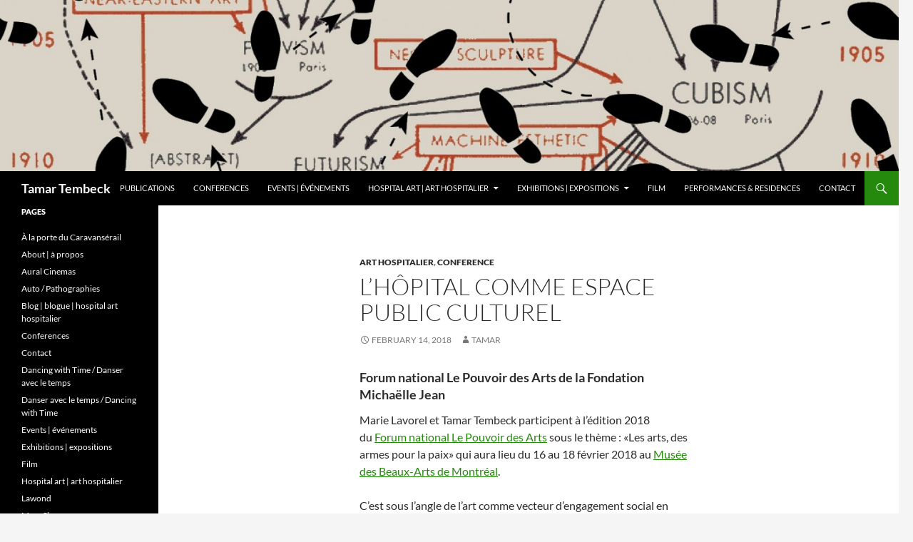

--- FILE ---
content_type: text/html; charset=UTF-8
request_url: https://tembeck.org/lhopital-comme-espace-public-culturel/
body_size: 32352
content:
<!DOCTYPE html>
<!--[if IE 7]>
<html class="ie ie7" lang="en-US">
<![endif]-->
<!--[if IE 8]>
<html class="ie ie8" lang="en-US">
<![endif]-->
<!--[if !(IE 7) & !(IE 8)]><!-->
<html lang="en-US">
<!--<![endif]-->
<head>
	<meta charset="UTF-8">
	<meta name="viewport" content="width=device-width">
	<title>L&#8217;hôpital comme espace public culturel | Tamar Tembeck</title>
	<link rel="profile" href="https://gmpg.org/xfn/11">
	<link rel="pingback" href="https://tembeck.org/xmlrpc.php">
	<!--[if lt IE 9]>
	<script src="https://tembeck.org/wp-content/themes/twentyfourteen/js/html5.js?ver=3.7.0"></script>
	<![endif]-->
	<meta name='robots' content='max-image-preview:large' />
<link rel="alternate" type="application/rss+xml" title="Tamar Tembeck &raquo; Feed" href="https://tembeck.org/feed/" />
<link rel="alternate" type="application/rss+xml" title="Tamar Tembeck &raquo; Comments Feed" href="https://tembeck.org/comments/feed/" />
<link rel="alternate" type="application/rss+xml" title="Tamar Tembeck &raquo; L&#8217;hôpital comme espace public culturel Comments Feed" href="https://tembeck.org/lhopital-comme-espace-public-culturel/feed/" />
<link rel="alternate" title="oEmbed (JSON)" type="application/json+oembed" href="https://tembeck.org/wp-json/oembed/1.0/embed?url=https%3A%2F%2Ftembeck.org%2Flhopital-comme-espace-public-culturel%2F" />
<link rel="alternate" title="oEmbed (XML)" type="text/xml+oembed" href="https://tembeck.org/wp-json/oembed/1.0/embed?url=https%3A%2F%2Ftembeck.org%2Flhopital-comme-espace-public-culturel%2F&#038;format=xml" />
<style id='wp-img-auto-sizes-contain-inline-css'>
img:is([sizes=auto i],[sizes^="auto," i]){contain-intrinsic-size:3000px 1500px}
/*# sourceURL=wp-img-auto-sizes-contain-inline-css */
</style>
<style id='wp-emoji-styles-inline-css'>

	img.wp-smiley, img.emoji {
		display: inline !important;
		border: none !important;
		box-shadow: none !important;
		height: 1em !important;
		width: 1em !important;
		margin: 0 0.07em !important;
		vertical-align: -0.1em !important;
		background: none !important;
		padding: 0 !important;
	}
/*# sourceURL=wp-emoji-styles-inline-css */
</style>
<style id='wp-block-library-inline-css'>
:root{--wp-block-synced-color:#7a00df;--wp-block-synced-color--rgb:122,0,223;--wp-bound-block-color:var(--wp-block-synced-color);--wp-editor-canvas-background:#ddd;--wp-admin-theme-color:#007cba;--wp-admin-theme-color--rgb:0,124,186;--wp-admin-theme-color-darker-10:#006ba1;--wp-admin-theme-color-darker-10--rgb:0,107,160.5;--wp-admin-theme-color-darker-20:#005a87;--wp-admin-theme-color-darker-20--rgb:0,90,135;--wp-admin-border-width-focus:2px}@media (min-resolution:192dpi){:root{--wp-admin-border-width-focus:1.5px}}.wp-element-button{cursor:pointer}:root .has-very-light-gray-background-color{background-color:#eee}:root .has-very-dark-gray-background-color{background-color:#313131}:root .has-very-light-gray-color{color:#eee}:root .has-very-dark-gray-color{color:#313131}:root .has-vivid-green-cyan-to-vivid-cyan-blue-gradient-background{background:linear-gradient(135deg,#00d084,#0693e3)}:root .has-purple-crush-gradient-background{background:linear-gradient(135deg,#34e2e4,#4721fb 50%,#ab1dfe)}:root .has-hazy-dawn-gradient-background{background:linear-gradient(135deg,#faaca8,#dad0ec)}:root .has-subdued-olive-gradient-background{background:linear-gradient(135deg,#fafae1,#67a671)}:root .has-atomic-cream-gradient-background{background:linear-gradient(135deg,#fdd79a,#004a59)}:root .has-nightshade-gradient-background{background:linear-gradient(135deg,#330968,#31cdcf)}:root .has-midnight-gradient-background{background:linear-gradient(135deg,#020381,#2874fc)}:root{--wp--preset--font-size--normal:16px;--wp--preset--font-size--huge:42px}.has-regular-font-size{font-size:1em}.has-larger-font-size{font-size:2.625em}.has-normal-font-size{font-size:var(--wp--preset--font-size--normal)}.has-huge-font-size{font-size:var(--wp--preset--font-size--huge)}.has-text-align-center{text-align:center}.has-text-align-left{text-align:left}.has-text-align-right{text-align:right}.has-fit-text{white-space:nowrap!important}#end-resizable-editor-section{display:none}.aligncenter{clear:both}.items-justified-left{justify-content:flex-start}.items-justified-center{justify-content:center}.items-justified-right{justify-content:flex-end}.items-justified-space-between{justify-content:space-between}.screen-reader-text{border:0;clip-path:inset(50%);height:1px;margin:-1px;overflow:hidden;padding:0;position:absolute;width:1px;word-wrap:normal!important}.screen-reader-text:focus{background-color:#ddd;clip-path:none;color:#444;display:block;font-size:1em;height:auto;left:5px;line-height:normal;padding:15px 23px 14px;text-decoration:none;top:5px;width:auto;z-index:100000}html :where(.has-border-color){border-style:solid}html :where([style*=border-top-color]){border-top-style:solid}html :where([style*=border-right-color]){border-right-style:solid}html :where([style*=border-bottom-color]){border-bottom-style:solid}html :where([style*=border-left-color]){border-left-style:solid}html :where([style*=border-width]){border-style:solid}html :where([style*=border-top-width]){border-top-style:solid}html :where([style*=border-right-width]){border-right-style:solid}html :where([style*=border-bottom-width]){border-bottom-style:solid}html :where([style*=border-left-width]){border-left-style:solid}html :where(img[class*=wp-image-]){height:auto;max-width:100%}:where(figure){margin:0 0 1em}html :where(.is-position-sticky){--wp-admin--admin-bar--position-offset:var(--wp-admin--admin-bar--height,0px)}@media screen and (max-width:600px){html :where(.is-position-sticky){--wp-admin--admin-bar--position-offset:0px}}

/*# sourceURL=wp-block-library-inline-css */
</style><style id='global-styles-inline-css'>
:root{--wp--preset--aspect-ratio--square: 1;--wp--preset--aspect-ratio--4-3: 4/3;--wp--preset--aspect-ratio--3-4: 3/4;--wp--preset--aspect-ratio--3-2: 3/2;--wp--preset--aspect-ratio--2-3: 2/3;--wp--preset--aspect-ratio--16-9: 16/9;--wp--preset--aspect-ratio--9-16: 9/16;--wp--preset--color--black: #000;--wp--preset--color--cyan-bluish-gray: #abb8c3;--wp--preset--color--white: #fff;--wp--preset--color--pale-pink: #f78da7;--wp--preset--color--vivid-red: #cf2e2e;--wp--preset--color--luminous-vivid-orange: #ff6900;--wp--preset--color--luminous-vivid-amber: #fcb900;--wp--preset--color--light-green-cyan: #7bdcb5;--wp--preset--color--vivid-green-cyan: #00d084;--wp--preset--color--pale-cyan-blue: #8ed1fc;--wp--preset--color--vivid-cyan-blue: #0693e3;--wp--preset--color--vivid-purple: #9b51e0;--wp--preset--color--green: #24890d;--wp--preset--color--dark-gray: #2b2b2b;--wp--preset--color--medium-gray: #767676;--wp--preset--color--light-gray: #f5f5f5;--wp--preset--gradient--vivid-cyan-blue-to-vivid-purple: linear-gradient(135deg,rgb(6,147,227) 0%,rgb(155,81,224) 100%);--wp--preset--gradient--light-green-cyan-to-vivid-green-cyan: linear-gradient(135deg,rgb(122,220,180) 0%,rgb(0,208,130) 100%);--wp--preset--gradient--luminous-vivid-amber-to-luminous-vivid-orange: linear-gradient(135deg,rgb(252,185,0) 0%,rgb(255,105,0) 100%);--wp--preset--gradient--luminous-vivid-orange-to-vivid-red: linear-gradient(135deg,rgb(255,105,0) 0%,rgb(207,46,46) 100%);--wp--preset--gradient--very-light-gray-to-cyan-bluish-gray: linear-gradient(135deg,rgb(238,238,238) 0%,rgb(169,184,195) 100%);--wp--preset--gradient--cool-to-warm-spectrum: linear-gradient(135deg,rgb(74,234,220) 0%,rgb(151,120,209) 20%,rgb(207,42,186) 40%,rgb(238,44,130) 60%,rgb(251,105,98) 80%,rgb(254,248,76) 100%);--wp--preset--gradient--blush-light-purple: linear-gradient(135deg,rgb(255,206,236) 0%,rgb(152,150,240) 100%);--wp--preset--gradient--blush-bordeaux: linear-gradient(135deg,rgb(254,205,165) 0%,rgb(254,45,45) 50%,rgb(107,0,62) 100%);--wp--preset--gradient--luminous-dusk: linear-gradient(135deg,rgb(255,203,112) 0%,rgb(199,81,192) 50%,rgb(65,88,208) 100%);--wp--preset--gradient--pale-ocean: linear-gradient(135deg,rgb(255,245,203) 0%,rgb(182,227,212) 50%,rgb(51,167,181) 100%);--wp--preset--gradient--electric-grass: linear-gradient(135deg,rgb(202,248,128) 0%,rgb(113,206,126) 100%);--wp--preset--gradient--midnight: linear-gradient(135deg,rgb(2,3,129) 0%,rgb(40,116,252) 100%);--wp--preset--font-size--small: 13px;--wp--preset--font-size--medium: 20px;--wp--preset--font-size--large: 36px;--wp--preset--font-size--x-large: 42px;--wp--preset--spacing--20: 0.44rem;--wp--preset--spacing--30: 0.67rem;--wp--preset--spacing--40: 1rem;--wp--preset--spacing--50: 1.5rem;--wp--preset--spacing--60: 2.25rem;--wp--preset--spacing--70: 3.38rem;--wp--preset--spacing--80: 5.06rem;--wp--preset--shadow--natural: 6px 6px 9px rgba(0, 0, 0, 0.2);--wp--preset--shadow--deep: 12px 12px 50px rgba(0, 0, 0, 0.4);--wp--preset--shadow--sharp: 6px 6px 0px rgba(0, 0, 0, 0.2);--wp--preset--shadow--outlined: 6px 6px 0px -3px rgb(255, 255, 255), 6px 6px rgb(0, 0, 0);--wp--preset--shadow--crisp: 6px 6px 0px rgb(0, 0, 0);}:where(.is-layout-flex){gap: 0.5em;}:where(.is-layout-grid){gap: 0.5em;}body .is-layout-flex{display: flex;}.is-layout-flex{flex-wrap: wrap;align-items: center;}.is-layout-flex > :is(*, div){margin: 0;}body .is-layout-grid{display: grid;}.is-layout-grid > :is(*, div){margin: 0;}:where(.wp-block-columns.is-layout-flex){gap: 2em;}:where(.wp-block-columns.is-layout-grid){gap: 2em;}:where(.wp-block-post-template.is-layout-flex){gap: 1.25em;}:where(.wp-block-post-template.is-layout-grid){gap: 1.25em;}.has-black-color{color: var(--wp--preset--color--black) !important;}.has-cyan-bluish-gray-color{color: var(--wp--preset--color--cyan-bluish-gray) !important;}.has-white-color{color: var(--wp--preset--color--white) !important;}.has-pale-pink-color{color: var(--wp--preset--color--pale-pink) !important;}.has-vivid-red-color{color: var(--wp--preset--color--vivid-red) !important;}.has-luminous-vivid-orange-color{color: var(--wp--preset--color--luminous-vivid-orange) !important;}.has-luminous-vivid-amber-color{color: var(--wp--preset--color--luminous-vivid-amber) !important;}.has-light-green-cyan-color{color: var(--wp--preset--color--light-green-cyan) !important;}.has-vivid-green-cyan-color{color: var(--wp--preset--color--vivid-green-cyan) !important;}.has-pale-cyan-blue-color{color: var(--wp--preset--color--pale-cyan-blue) !important;}.has-vivid-cyan-blue-color{color: var(--wp--preset--color--vivid-cyan-blue) !important;}.has-vivid-purple-color{color: var(--wp--preset--color--vivid-purple) !important;}.has-black-background-color{background-color: var(--wp--preset--color--black) !important;}.has-cyan-bluish-gray-background-color{background-color: var(--wp--preset--color--cyan-bluish-gray) !important;}.has-white-background-color{background-color: var(--wp--preset--color--white) !important;}.has-pale-pink-background-color{background-color: var(--wp--preset--color--pale-pink) !important;}.has-vivid-red-background-color{background-color: var(--wp--preset--color--vivid-red) !important;}.has-luminous-vivid-orange-background-color{background-color: var(--wp--preset--color--luminous-vivid-orange) !important;}.has-luminous-vivid-amber-background-color{background-color: var(--wp--preset--color--luminous-vivid-amber) !important;}.has-light-green-cyan-background-color{background-color: var(--wp--preset--color--light-green-cyan) !important;}.has-vivid-green-cyan-background-color{background-color: var(--wp--preset--color--vivid-green-cyan) !important;}.has-pale-cyan-blue-background-color{background-color: var(--wp--preset--color--pale-cyan-blue) !important;}.has-vivid-cyan-blue-background-color{background-color: var(--wp--preset--color--vivid-cyan-blue) !important;}.has-vivid-purple-background-color{background-color: var(--wp--preset--color--vivid-purple) !important;}.has-black-border-color{border-color: var(--wp--preset--color--black) !important;}.has-cyan-bluish-gray-border-color{border-color: var(--wp--preset--color--cyan-bluish-gray) !important;}.has-white-border-color{border-color: var(--wp--preset--color--white) !important;}.has-pale-pink-border-color{border-color: var(--wp--preset--color--pale-pink) !important;}.has-vivid-red-border-color{border-color: var(--wp--preset--color--vivid-red) !important;}.has-luminous-vivid-orange-border-color{border-color: var(--wp--preset--color--luminous-vivid-orange) !important;}.has-luminous-vivid-amber-border-color{border-color: var(--wp--preset--color--luminous-vivid-amber) !important;}.has-light-green-cyan-border-color{border-color: var(--wp--preset--color--light-green-cyan) !important;}.has-vivid-green-cyan-border-color{border-color: var(--wp--preset--color--vivid-green-cyan) !important;}.has-pale-cyan-blue-border-color{border-color: var(--wp--preset--color--pale-cyan-blue) !important;}.has-vivid-cyan-blue-border-color{border-color: var(--wp--preset--color--vivid-cyan-blue) !important;}.has-vivid-purple-border-color{border-color: var(--wp--preset--color--vivid-purple) !important;}.has-vivid-cyan-blue-to-vivid-purple-gradient-background{background: var(--wp--preset--gradient--vivid-cyan-blue-to-vivid-purple) !important;}.has-light-green-cyan-to-vivid-green-cyan-gradient-background{background: var(--wp--preset--gradient--light-green-cyan-to-vivid-green-cyan) !important;}.has-luminous-vivid-amber-to-luminous-vivid-orange-gradient-background{background: var(--wp--preset--gradient--luminous-vivid-amber-to-luminous-vivid-orange) !important;}.has-luminous-vivid-orange-to-vivid-red-gradient-background{background: var(--wp--preset--gradient--luminous-vivid-orange-to-vivid-red) !important;}.has-very-light-gray-to-cyan-bluish-gray-gradient-background{background: var(--wp--preset--gradient--very-light-gray-to-cyan-bluish-gray) !important;}.has-cool-to-warm-spectrum-gradient-background{background: var(--wp--preset--gradient--cool-to-warm-spectrum) !important;}.has-blush-light-purple-gradient-background{background: var(--wp--preset--gradient--blush-light-purple) !important;}.has-blush-bordeaux-gradient-background{background: var(--wp--preset--gradient--blush-bordeaux) !important;}.has-luminous-dusk-gradient-background{background: var(--wp--preset--gradient--luminous-dusk) !important;}.has-pale-ocean-gradient-background{background: var(--wp--preset--gradient--pale-ocean) !important;}.has-electric-grass-gradient-background{background: var(--wp--preset--gradient--electric-grass) !important;}.has-midnight-gradient-background{background: var(--wp--preset--gradient--midnight) !important;}.has-small-font-size{font-size: var(--wp--preset--font-size--small) !important;}.has-medium-font-size{font-size: var(--wp--preset--font-size--medium) !important;}.has-large-font-size{font-size: var(--wp--preset--font-size--large) !important;}.has-x-large-font-size{font-size: var(--wp--preset--font-size--x-large) !important;}
/*# sourceURL=global-styles-inline-css */
</style>

<style id='classic-theme-styles-inline-css'>
/*! This file is auto-generated */
.wp-block-button__link{color:#fff;background-color:#32373c;border-radius:9999px;box-shadow:none;text-decoration:none;padding:calc(.667em + 2px) calc(1.333em + 2px);font-size:1.125em}.wp-block-file__button{background:#32373c;color:#fff;text-decoration:none}
/*# sourceURL=/wp-includes/css/classic-themes.min.css */
</style>
<link rel='stylesheet' id='cntctfrm_form_style-css' href='https://tembeck.org/wp-content/plugins/contact-form-plugin/css/form_style.css?ver=4.3.6' media='all' />
<link rel='stylesheet' id='twentyfourteen-lato-css' href='https://tembeck.org/wp-content/themes/twentyfourteen/fonts/font-lato.css?ver=20230328' media='all' />
<link rel='stylesheet' id='genericons-css' href='https://tembeck.org/wp-content/themes/twentyfourteen/genericons/genericons.css?ver=3.0.3' media='all' />
<link rel='stylesheet' id='twentyfourteen-style-css' href='https://tembeck.org/wp-content/themes/twentyfourteen/style.css?ver=20240716' media='all' />
<link rel='stylesheet' id='twentyfourteen-block-style-css' href='https://tembeck.org/wp-content/themes/twentyfourteen/css/blocks.css?ver=20240613' media='all' />
<script src="https://tembeck.org/wp-includes/js/jquery/jquery.min.js?ver=3.7.1" id="jquery-core-js"></script>
<script src="https://tembeck.org/wp-includes/js/jquery/jquery-migrate.min.js?ver=3.4.1" id="jquery-migrate-js"></script>
<script src="https://tembeck.org/wp-content/themes/twentyfourteen/js/functions.js?ver=20230526" id="twentyfourteen-script-js" defer data-wp-strategy="defer"></script>
<link rel="https://api.w.org/" href="https://tembeck.org/wp-json/" /><link rel="alternate" title="JSON" type="application/json" href="https://tembeck.org/wp-json/wp/v2/posts/327" /><link rel="EditURI" type="application/rsd+xml" title="RSD" href="https://tembeck.org/xmlrpc.php?rsd" />
<meta name="generator" content="WordPress 6.9" />
<link rel="canonical" href="https://tembeck.org/lhopital-comme-espace-public-culturel/" />
<link rel='shortlink' href='https://tembeck.org/?p=327' />
		<script type="text/javascript">
			var _statcounter = _statcounter || [];
			_statcounter.push({"tags": {"author": "Tamar"}});
		</script>
		</head>

<body class="wp-singular post-template-default single single-post postid-327 single-format-standard wp-embed-responsive wp-theme-twentyfourteen header-image full-width singular">
<div id="page" class="hfeed site">
		<div id="site-header">
		<a href="https://tembeck.org/" rel="home">
			<img src="https://tembeck.org/wp-content/uploads/2015/01/cropped-Matrimoine2.jpg" width="1500" height="286" alt="Tamar Tembeck" srcset="https://tembeck.org/wp-content/uploads/2015/01/cropped-Matrimoine2.jpg 1500w, https://tembeck.org/wp-content/uploads/2015/01/cropped-Matrimoine2-300x57.jpg 300w, https://tembeck.org/wp-content/uploads/2015/01/cropped-Matrimoine2-1024x195.jpg 1024w" sizes="(max-width: 1500px) 100vw, 1500px" decoding="async" fetchpriority="high" />		</a>
	</div>
	
	<header id="masthead" class="site-header">
		<div class="header-main">
			<h1 class="site-title"><a href="https://tembeck.org/" rel="home">Tamar Tembeck</a></h1>

			<div class="search-toggle">
				<a href="#search-container" class="screen-reader-text" aria-expanded="false" aria-controls="search-container">
					Search				</a>
			</div>

			<nav id="primary-navigation" class="site-navigation primary-navigation">
				<button class="menu-toggle">Primary Menu</button>
				<a class="screen-reader-text skip-link" href="#content">
					Skip to content				</a>
				<div class="menu-home-menu-container"><ul id="primary-menu" class="nav-menu"><li id="menu-item-39" class="menu-item menu-item-type-post_type menu-item-object-page menu-item-39"><a href="https://tembeck.org/publications/">Publications</a></li>
<li id="menu-item-40" class="menu-item menu-item-type-post_type menu-item-object-page menu-item-40"><a href="https://tembeck.org/conferences/">Conferences</a></li>
<li id="menu-item-134" class="menu-item menu-item-type-post_type menu-item-object-page menu-item-134"><a href="https://tembeck.org/events/">Events | événements</a></li>
<li id="menu-item-272" class="menu-item menu-item-type-post_type menu-item-object-page menu-item-has-children menu-item-272"><a href="https://tembeck.org/hospital-art-hospitalier/">Hospital art | art hospitalier</a>
<ul class="sub-menu">
	<li id="menu-item-285" class="menu-item menu-item-type-post_type menu-item-object-page current_page_parent menu-item-285"><a href="https://tembeck.org/blog-blogue-hospital-art-hospitalier/">Blog | blogue | hospital art hospitalier</a></li>
</ul>
</li>
<li id="menu-item-36" class="menu-item menu-item-type-post_type menu-item-object-page menu-item-has-children menu-item-36"><a href="https://tembeck.org/exhibitions/">Exhibitions | expositions</a>
<ul class="sub-menu">
	<li id="menu-item-757" class="menu-item menu-item-type-post_type menu-item-object-page menu-item-757"><a href="https://tembeck.org/a-la-porte-du-caravanserail/">À la porte du Caravansérail</a></li>
	<li id="menu-item-520" class="menu-item menu-item-type-post_type menu-item-object-page menu-item-520"><a href="https://tembeck.org/lawond/">Eddy Firmin &#8211; Lawond</a></li>
	<li id="menu-item-506" class="menu-item menu-item-type-post_type menu-item-object-page menu-item-506"><a href="https://tembeck.org/%d7%a4%d7%a8%d7%95-%d7%95%d7%a8%d7%91%d7%95-pru-urvu-soyez-feconds-et-multipliez-vous-be-fruitful-and-multiply/">Heidi Barkun &#8211; P’ru Ur’vu / Soyez féconds et multipliez-vous / Be Fruitful and Multiply</a></li>
	<li id="menu-item-481" class="menu-item menu-item-type-post_type menu-item-object-page menu-item-481"><a href="https://tembeck.org/nature-humaine-human-nature/">Nature | Humaine ° Human | Nature</a></li>
	<li id="menu-item-221" class="menu-item menu-item-type-post_type menu-item-object-page menu-item-221"><a href="https://tembeck.org/mary-sherman/">Mary Sherman &#8211; Mécaniques oniriques</a></li>
	<li id="menu-item-135" class="menu-item menu-item-type-post_type menu-item-object-page menu-item-135"><a href="https://tembeck.org/auto-pathographies/">Auto / Pathographies</a></li>
	<li id="menu-item-136" class="menu-item menu-item-type-post_type menu-item-object-page menu-item-136"><a href="https://tembeck.org/aural-cinemas/">Aural Cinemas</a></li>
</ul>
</li>
<li id="menu-item-623" class="menu-item menu-item-type-post_type menu-item-object-page menu-item-623"><a href="https://tembeck.org/film/">Film</a></li>
<li id="menu-item-37" class="menu-item menu-item-type-post_type menu-item-object-page menu-item-37"><a href="https://tembeck.org/performances/">Performances &#038; Residences</a></li>
<li id="menu-item-54" class="menu-item menu-item-type-post_type menu-item-object-page menu-item-54"><a href="https://tembeck.org/contact/">Contact</a></li>
</ul></div>			</nav>
		</div>

		<div id="search-container" class="search-box-wrapper hide">
			<div class="search-box">
				<form role="search" method="get" class="search-form" action="https://tembeck.org/">
				<label>
					<span class="screen-reader-text">Search for:</span>
					<input type="search" class="search-field" placeholder="Search &hellip;" value="" name="s" />
				</label>
				<input type="submit" class="search-submit" value="Search" />
			</form>			</div>
		</div>
	</header><!-- #masthead -->

	<div id="main" class="site-main">

	<div id="primary" class="content-area">
		<div id="content" class="site-content" role="main">
			
<article id="post-327" class="post-327 post type-post status-publish format-standard hentry category-art-hospitalier category-conference tag-art-hospitalier tag-conference tag-forum-pouvoir-des-arts tag-mbam">
	
	<header class="entry-header">
				<div class="entry-meta">
			<span class="cat-links"><a href="https://tembeck.org/category/art-hospitalier/" rel="category tag">art hospitalier</a>, <a href="https://tembeck.org/category/conference/" rel="category tag">conference</a></span>
		</div>
			<h1 class="entry-title">L&#8217;hôpital comme espace public culturel</h1>
		<div class="entry-meta">
			<span class="entry-date"><a href="https://tembeck.org/lhopital-comme-espace-public-culturel/" rel="bookmark"><time class="entry-date" datetime="2018-02-14T12:25:33-05:00">February 14, 2018</time></a></span> <span class="byline"><span class="author vcard"><a class="url fn n" href="https://tembeck.org/author/tamar/" rel="author">Tamar</a></span></span>		</div><!-- .entry-meta -->
	</header><!-- .entry-header -->

		<div class="entry-content">
		<h5>Forum national Le Pouvoir des Arts de la Fondation Michaëlle Jean</h5>
<p>Marie Lavorel et Tamar Tembeck participent à l’édition 2018 du <a href="http://www.fmjf.ca/fr/2018-national-forum/" target="_blank" rel="noopener">Forum national Le Pouvoir des Arts</a> sous le thème : «Les arts, des armes pour la paix» qui aura lieu du 16 au 18 février 2018 au <a href="https://www.mbam.qc.ca" target="_blank" rel="noopener">Musée des Beaux-Arts de Montréal</a>.</p>
<p>C&#8217;est sous l&#8217;angle de l&#8217;art comme vecteur d&#8217;engagement social en milieux de soins qu&#8217;elles y présentent des résultats de leurs <a href="http://tembeck.org/hospital-art-hospitalier/" target="_blank" rel="noopener">recherches sur l&#8217;art hospitalier</a> dans une communication intitulée «L&#8217;hôpital comme espace public culturel: l&#8217;art, vecteur de liens».</p>
	</div><!-- .entry-content -->
	
	<footer class="entry-meta"><span class="tag-links"><a href="https://tembeck.org/tag/art-hospitalier/" rel="tag">art hospitalier</a><a href="https://tembeck.org/tag/conference/" rel="tag">conference</a><a href="https://tembeck.org/tag/forum-pouvoir-des-arts/" rel="tag">Forum Pouvoir des Arts</a><a href="https://tembeck.org/tag/mbam/" rel="tag">MBAM</a></span></footer></article><!-- #post-327 -->
		<nav class="navigation post-navigation">
		<h1 class="screen-reader-text">
			Post navigation		</h1>
		<div class="nav-links">
			<a href="https://tembeck.org/whats-art-doing-in-hospitals/" rel="prev"><span class="meta-nav">Previous Post</span>What&#8217;s art doing in hospitals?</a><a href="https://tembeck.org/public-art-hospitals/" rel="next"><span class="meta-nav">Next Post</span>Public Art in Hospitals</a>			</div><!-- .nav-links -->
		</nav><!-- .navigation -->
				</div><!-- #content -->
	</div><!-- #primary -->

<div id="secondary">
	
	
		<div id="primary-sidebar" class="primary-sidebar widget-area" role="complementary">
		<aside id="pages-2" class="widget widget_pages"><h1 class="widget-title">Pages</h1><nav aria-label="Pages">
			<ul>
				<li class="page_item page-item-754"><a href="https://tembeck.org/a-la-porte-du-caravanserail/">À la porte du Caravansérail</a></li>
<li class="page_item page-item-9"><a href="https://tembeck.org/">About | à propos</a></li>
<li class="page_item page-item-82"><a href="https://tembeck.org/aural-cinemas/">Aural Cinemas</a></li>
<li class="page_item page-item-89"><a href="https://tembeck.org/auto-pathographies/">Auto / Pathographies</a></li>
<li class="page_item page-item-282 current_page_parent"><a href="https://tembeck.org/blog-blogue-hospital-art-hospitalier/">Blog | blogue | hospital art hospitalier</a></li>
<li class="page_item page-item-24"><a href="https://tembeck.org/conferences/">Conferences</a></li>
<li class="page_item page-item-51"><a href="https://tembeck.org/contact/">Contact</a></li>
<li class="page_item page-item-625"><a href="https://tembeck.org/dancing-with-time-danser-avec-le-temps/">Dancing with Time / Danser avec le temps</a></li>
<li class="page_item page-item-537"><a href="https://tembeck.org/danser-avec-le-temps-dancing-with-time/">Danser avec le temps / Dancing with Time</a></li>
<li class="page_item page-item-27"><a href="https://tembeck.org/events/">Events | événements</a></li>
<li class="page_item page-item-29"><a href="https://tembeck.org/exhibitions/">Exhibitions | expositions</a></li>
<li class="page_item page-item-621"><a href="https://tembeck.org/film/">Film</a></li>
<li class="page_item page-item-260"><a href="https://tembeck.org/hospital-art-hospitalier/">Hospital art | art hospitalier</a></li>
<li class="page_item page-item-514"><a href="https://tembeck.org/lawond/">Lawond</a></li>
<li class="page_item page-item-220"><a href="https://tembeck.org/mary-sherman/">Mary Sherman</a></li>
<li class="page_item page-item-479"><a href="https://tembeck.org/nature-humaine-human-nature/">Nature | Humaine ° Human | Nature</a></li>
<li class="page_item page-item-33"><a href="https://tembeck.org/performances/">Performances &#038; Residences</a></li>
<li class="page_item page-item-20"><a href="https://tembeck.org/publications/">Publications</a></li>
<li class="page_item page-item-499"><a href="https://tembeck.org/%d7%a4%d7%a8%d7%95-%d7%95%d7%a8%d7%91%d7%95-pru-urvu-soyez-feconds-et-multipliez-vous-be-fruitful-and-multiply/">פרו ורבו (P&#8217;ru Ur&#8217;vu / Soyez féconds et multipliez-vous / Be Fruitful and Multiply)</a></li>
			</ul>

			</nav></aside>	</div><!-- #primary-sidebar -->
	</div><!-- #secondary -->

		</div><!-- #main -->

		<footer id="colophon" class="site-footer">

			
			<div class="site-info">
												<a href="https://wordpress.org/" class="imprint">
					Proudly powered by WordPress				</a>
			</div><!-- .site-info -->
		</footer><!-- #colophon -->
	</div><!-- #page -->

	<script type="speculationrules">
{"prefetch":[{"source":"document","where":{"and":[{"href_matches":"/*"},{"not":{"href_matches":["/wp-*.php","/wp-admin/*","/wp-content/uploads/*","/wp-content/*","/wp-content/plugins/*","/wp-content/themes/twentyfourteen/*","/*\\?(.+)"]}},{"not":{"selector_matches":"a[rel~=\"nofollow\"]"}},{"not":{"selector_matches":".no-prefetch, .no-prefetch a"}}]},"eagerness":"conservative"}]}
</script>
		<!-- Start of StatCounter Code -->
		<script>
			<!--
			var sc_project=10238752;
			var sc_security="5774947a";
			var sc_invisible=1;
		</script>
        <script type="text/javascript" src="https://www.statcounter.com/counter/counter.js" async></script>
		<noscript><div class="statcounter"><a title="web analytics" href="https://statcounter.com/"><img class="statcounter" src="https://c.statcounter.com/10238752/0/5774947a/1/" alt="web analytics" /></a></div></noscript>
		<!-- End of StatCounter Code -->
		<script id="wp-emoji-settings" type="application/json">
{"baseUrl":"https://s.w.org/images/core/emoji/17.0.2/72x72/","ext":".png","svgUrl":"https://s.w.org/images/core/emoji/17.0.2/svg/","svgExt":".svg","source":{"concatemoji":"https://tembeck.org/wp-includes/js/wp-emoji-release.min.js?ver=6.9"}}
</script>
<script type="module">
/*! This file is auto-generated */
const a=JSON.parse(document.getElementById("wp-emoji-settings").textContent),o=(window._wpemojiSettings=a,"wpEmojiSettingsSupports"),s=["flag","emoji"];function i(e){try{var t={supportTests:e,timestamp:(new Date).valueOf()};sessionStorage.setItem(o,JSON.stringify(t))}catch(e){}}function c(e,t,n){e.clearRect(0,0,e.canvas.width,e.canvas.height),e.fillText(t,0,0);t=new Uint32Array(e.getImageData(0,0,e.canvas.width,e.canvas.height).data);e.clearRect(0,0,e.canvas.width,e.canvas.height),e.fillText(n,0,0);const a=new Uint32Array(e.getImageData(0,0,e.canvas.width,e.canvas.height).data);return t.every((e,t)=>e===a[t])}function p(e,t){e.clearRect(0,0,e.canvas.width,e.canvas.height),e.fillText(t,0,0);var n=e.getImageData(16,16,1,1);for(let e=0;e<n.data.length;e++)if(0!==n.data[e])return!1;return!0}function u(e,t,n,a){switch(t){case"flag":return n(e,"\ud83c\udff3\ufe0f\u200d\u26a7\ufe0f","\ud83c\udff3\ufe0f\u200b\u26a7\ufe0f")?!1:!n(e,"\ud83c\udde8\ud83c\uddf6","\ud83c\udde8\u200b\ud83c\uddf6")&&!n(e,"\ud83c\udff4\udb40\udc67\udb40\udc62\udb40\udc65\udb40\udc6e\udb40\udc67\udb40\udc7f","\ud83c\udff4\u200b\udb40\udc67\u200b\udb40\udc62\u200b\udb40\udc65\u200b\udb40\udc6e\u200b\udb40\udc67\u200b\udb40\udc7f");case"emoji":return!a(e,"\ud83e\u1fac8")}return!1}function f(e,t,n,a){let r;const o=(r="undefined"!=typeof WorkerGlobalScope&&self instanceof WorkerGlobalScope?new OffscreenCanvas(300,150):document.createElement("canvas")).getContext("2d",{willReadFrequently:!0}),s=(o.textBaseline="top",o.font="600 32px Arial",{});return e.forEach(e=>{s[e]=t(o,e,n,a)}),s}function r(e){var t=document.createElement("script");t.src=e,t.defer=!0,document.head.appendChild(t)}a.supports={everything:!0,everythingExceptFlag:!0},new Promise(t=>{let n=function(){try{var e=JSON.parse(sessionStorage.getItem(o));if("object"==typeof e&&"number"==typeof e.timestamp&&(new Date).valueOf()<e.timestamp+604800&&"object"==typeof e.supportTests)return e.supportTests}catch(e){}return null}();if(!n){if("undefined"!=typeof Worker&&"undefined"!=typeof OffscreenCanvas&&"undefined"!=typeof URL&&URL.createObjectURL&&"undefined"!=typeof Blob)try{var e="postMessage("+f.toString()+"("+[JSON.stringify(s),u.toString(),c.toString(),p.toString()].join(",")+"));",a=new Blob([e],{type:"text/javascript"});const r=new Worker(URL.createObjectURL(a),{name:"wpTestEmojiSupports"});return void(r.onmessage=e=>{i(n=e.data),r.terminate(),t(n)})}catch(e){}i(n=f(s,u,c,p))}t(n)}).then(e=>{for(const n in e)a.supports[n]=e[n],a.supports.everything=a.supports.everything&&a.supports[n],"flag"!==n&&(a.supports.everythingExceptFlag=a.supports.everythingExceptFlag&&a.supports[n]);var t;a.supports.everythingExceptFlag=a.supports.everythingExceptFlag&&!a.supports.flag,a.supports.everything||((t=a.source||{}).concatemoji?r(t.concatemoji):t.wpemoji&&t.twemoji&&(r(t.twemoji),r(t.wpemoji)))});
//# sourceURL=https://tembeck.org/wp-includes/js/wp-emoji-loader.min.js
</script>
</body>
</html>
